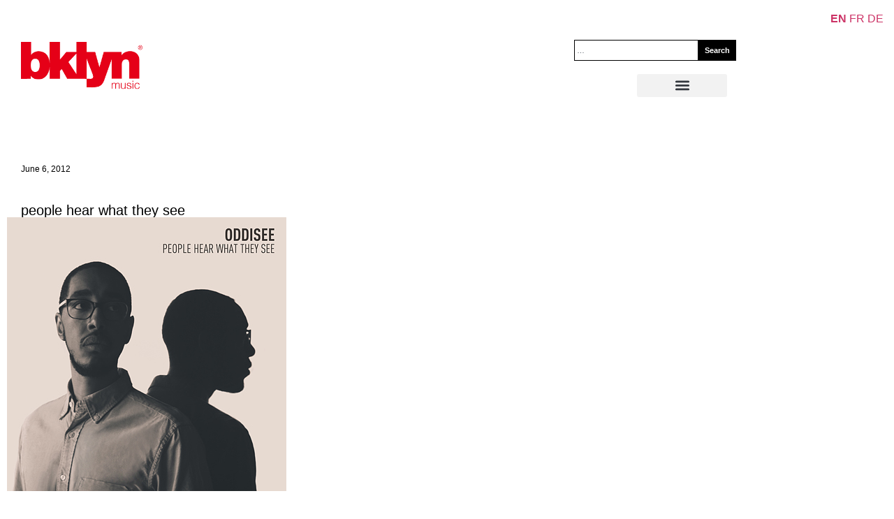

--- FILE ---
content_type: text/css
request_url: https://bklyn.de/wp-content/uploads/elementor/css/post-26081.css?ver=1768557782
body_size: 1212
content:
.elementor-26081 .elementor-element.elementor-element-fb95956{--display:flex;--margin-top:0px;--margin-bottom:40px;--margin-left:30px;--margin-right:0px;--padding-top:50px;--padding-bottom:20px;--padding-left:0px;--padding-right:0px;}.elementor-26081 .elementor-element.elementor-element-fb95956.e-con{--flex-grow:0;--flex-shrink:0;}.elementor-widget-theme-site-logo .widget-image-caption{color:var( --e-global-color-text );font-family:var( --e-global-typography-text-font-family ), Sans-serif;font-size:var( --e-global-typography-text-font-size );font-weight:var( --e-global-typography-text-font-weight );}.elementor-26081 .elementor-element.elementor-element-ed6bc90 > .elementor-widget-container{padding:10px 0px 0px 0px;}.elementor-26081 .elementor-element.elementor-element-ed6bc90.elementor-element{--order:-99999 /* order start hack */;}.elementor-26081 .elementor-element.elementor-element-ed6bc90{text-align:left;}.elementor-26081 .elementor-element.elementor-element-ed6bc90 img{max-width:29%;}.elementor-widget-nav-menu .elementor-nav-menu .elementor-item{font-family:var( --e-global-typography-primary-font-family ), Sans-serif;font-weight:var( --e-global-typography-primary-font-weight );}.elementor-widget-nav-menu .elementor-nav-menu--main .elementor-item{color:var( --e-global-color-text );fill:var( --e-global-color-text );}.elementor-widget-nav-menu .elementor-nav-menu--main .elementor-item:hover,
					.elementor-widget-nav-menu .elementor-nav-menu--main .elementor-item.elementor-item-active,
					.elementor-widget-nav-menu .elementor-nav-menu--main .elementor-item.highlighted,
					.elementor-widget-nav-menu .elementor-nav-menu--main .elementor-item:focus{color:var( --e-global-color-accent );fill:var( --e-global-color-accent );}.elementor-widget-nav-menu .elementor-nav-menu--main:not(.e--pointer-framed) .elementor-item:before,
					.elementor-widget-nav-menu .elementor-nav-menu--main:not(.e--pointer-framed) .elementor-item:after{background-color:var( --e-global-color-accent );}.elementor-widget-nav-menu .e--pointer-framed .elementor-item:before,
					.elementor-widget-nav-menu .e--pointer-framed .elementor-item:after{border-color:var( --e-global-color-accent );}.elementor-widget-nav-menu{--e-nav-menu-divider-color:var( --e-global-color-text );}.elementor-widget-nav-menu .elementor-nav-menu--dropdown .elementor-item, .elementor-widget-nav-menu .elementor-nav-menu--dropdown  .elementor-sub-item{font-family:var( --e-global-typography-accent-font-family ), Sans-serif;font-weight:var( --e-global-typography-accent-font-weight );}.elementor-26081 .elementor-element.elementor-element-ac5dbe0.elementor-element{--align-self:flex-start;--order:-99999 /* order start hack */;}body:not(.rtl) .elementor-26081 .elementor-element.elementor-element-ac5dbe0{right:0px;}body.rtl .elementor-26081 .elementor-element.elementor-element-ac5dbe0{left:0px;}.elementor-26081 .elementor-element.elementor-element-ac5dbe0{bottom:14px;}.elementor-26081 .elementor-element.elementor-element-ac5dbe0 .elementor-menu-toggle{margin-left:auto;}.elementor-26081 .elementor-element.elementor-element-ac5dbe0 .elementor-nav-menu--main > .elementor-nav-menu > li > .elementor-nav-menu--dropdown, .elementor-26081 .elementor-element.elementor-element-ac5dbe0 .elementor-nav-menu__container.elementor-nav-menu--dropdown{margin-top:0px !important;}.elementor-widget-search{--e-search-input-color:var( --e-global-color-text );}.elementor-widget-search.e-focus{--e-search-input-color:var( --e-global-color-text );}.elementor-widget-search .elementor-pagination{font-family:var( --e-global-typography-primary-font-family ), Sans-serif;font-weight:var( --e-global-typography-primary-font-weight );}.elementor-26081 .elementor-element.elementor-element-ef5de05 .e-search-input{background-color:#FFFFFF;font-size:11px;line-height:11px;border-style:solid;border-width:1px 1px 1px 1px;border-color:#000000;border-radius:0px 0px 0px 0px;}.elementor-26081 .elementor-element.elementor-element-ef5de05 .e-search-submit{background-color:#000000;border-style:none;}.elementor-26081 .elementor-element.elementor-element-ef5de05{width:var( --container-widget-width, 23% );max-width:23%;--container-widget-width:23%;--container-widget-flex-grow:0;top:57px;--e-search-input-padding-block-start:3px;--e-search-input-padding-inline-start:3px;--e-search-input-padding-block-end:3px;--e-search-input-padding-inline-end:3px;--e-search-submit-margin-inline-start:0px;--e-search-submit-border-radius:0px 0px 0px 0px;--e-search-submit-padding:9px 9px 9px 9px;}.elementor-26081 .elementor-element.elementor-element-ef5de05 > .elementor-widget-container{margin:0px 0px 0px 0px;padding:0px 0px 0px 0px;}.elementor-26081 .elementor-element.elementor-element-ef5de05.elementor-element{--order:-99999 /* order start hack */;--flex-grow:0;--flex-shrink:0;}body:not(.rtl) .elementor-26081 .elementor-element.elementor-element-ef5de05{right:-13px;}body.rtl .elementor-26081 .elementor-element.elementor-element-ef5de05{left:-13px;}.elementor-26081 .elementor-element.elementor-element-ef5de05 .e-search-submit span{font-size:11px;font-weight:600;line-height:9px;}.elementor-26081 .elementor-element.elementor-element-326e8e2{--display:flex;}.elementor-theme-builder-content-area{height:400px;}.elementor-location-header:before, .elementor-location-footer:before{content:"";display:table;clear:both;}@media(max-width:1024px){.elementor-widget-theme-site-logo .widget-image-caption{font-size:var( --e-global-typography-text-font-size );}}@media(min-width:768px){.elementor-26081 .elementor-element.elementor-element-fb95956{--width:79%;}}@media(max-width:767px){.elementor-26081 .elementor-element.elementor-element-fb95956{--width:100%;--min-height:141px;--margin-top:20px;--margin-bottom:0px;--margin-left:0px;--margin-right:0px;--padding-top:0px;--padding-bottom:0px;--padding-left:0px;--padding-right:0px;}.elementor-widget-theme-site-logo .widget-image-caption{font-size:var( --e-global-typography-text-font-size );}.elementor-26081 .elementor-element.elementor-element-ed6bc90{width:100%;max-width:100%;text-align:left;}.elementor-26081 .elementor-element.elementor-element-ed6bc90 > .elementor-widget-container{margin:0px 0px 0px 0px;padding:0px 0px 0px 0px;}.elementor-26081 .elementor-element.elementor-element-ed6bc90.elementor-element{--align-self:flex-start;--order:-99999 /* order start hack */;}.elementor-26081 .elementor-element.elementor-element-ed6bc90 img{max-width:20%;}.elementor-26081 .elementor-element.elementor-element-ac5dbe0 > .elementor-widget-container{margin:0px 0px 0px 0px;padding:0px 0px 0px 0px;}.elementor-26081 .elementor-element.elementor-element-ac5dbe0.elementor-element{--order:99999 /* order end hack */;}body:not(.rtl) .elementor-26081 .elementor-element.elementor-element-ac5dbe0{right:0px;}body.rtl .elementor-26081 .elementor-element.elementor-element-ac5dbe0{left:0px;}.elementor-26081 .elementor-element.elementor-element-ac5dbe0{bottom:20px;}.elementor-26081 .elementor-element.elementor-element-ac5dbe0 .elementor-nav-menu--dropdown a{padding-left:47px;padding-right:47px;padding-top:7px;padding-bottom:7px;}.elementor-26081 .elementor-element.elementor-element-ef5de05 > .elementor-widget-container{margin:0px 0px 0px 0px;padding:0px 10px 0px 0px;}.elementor-26081 .elementor-element.elementor-element-ef5de05{--container-widget-width:201px;--container-widget-flex-grow:0;width:var( --container-widget-width, 201px );max-width:201px;--e-search-input-padding-block-start:2px;--e-search-input-padding-inline-start:2px;--e-search-input-padding-block-end:2px;--e-search-input-padding-inline-end:2px;}}